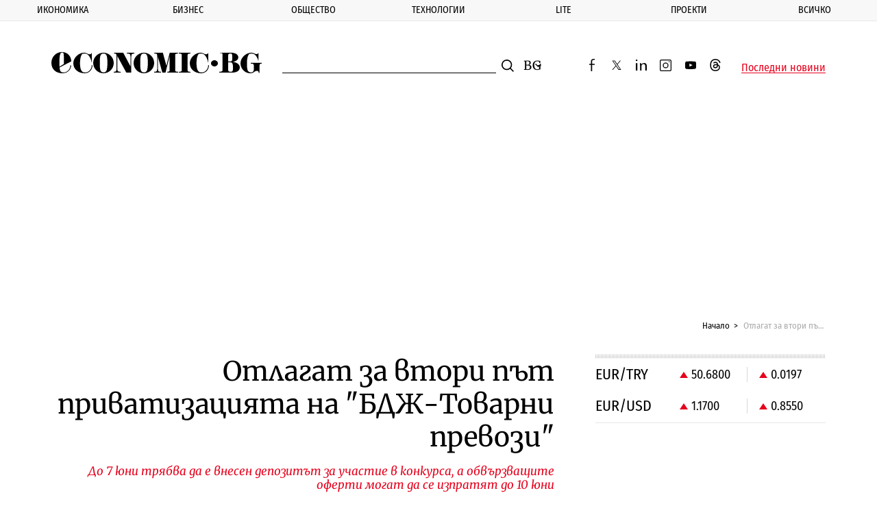

--- FILE ---
content_type: text/html; charset=utf-8
request_url: https://www.google.com/recaptcha/api2/aframe
body_size: 267
content:
<!DOCTYPE HTML><html><head><meta http-equiv="content-type" content="text/html; charset=UTF-8"></head><body><script nonce="eUhc_8c8B5MSCCS-BrjUkA">/** Anti-fraud and anti-abuse applications only. See google.com/recaptcha */ try{var clients={'sodar':'https://pagead2.googlesyndication.com/pagead/sodar?'};window.addEventListener("message",function(a){try{if(a.source===window.parent){var b=JSON.parse(a.data);var c=clients[b['id']];if(c){var d=document.createElement('img');d.src=c+b['params']+'&rc='+(localStorage.getItem("rc::a")?sessionStorage.getItem("rc::b"):"");window.document.body.appendChild(d);sessionStorage.setItem("rc::e",parseInt(sessionStorage.getItem("rc::e")||0)+1);localStorage.setItem("rc::h",'1769089219994');}}}catch(b){}});window.parent.postMessage("_grecaptcha_ready", "*");}catch(b){}</script></body></html>

--- FILE ---
content_type: application/javascript; charset=utf-8
request_url: https://fundingchoicesmessages.google.com/f/AGSKWxUAgvzEF3pSJS6vEqTkYI2WfN0xLHYLnFN3oJZuDm174hyCAeClz4XpMY6H3SSAUMWPxwK4gd3JN4luE2V9ZrTVtBRSrx3VacW-oLC8pBZCfOkUXfyIV-tS47uAOA8izkTWq_OAYlst5zlP_xdAcB5YPazxFxixPjV21AyS9rMEGPnMoPLzX7P6doTx/_.com/promodisplay?/rgads./bottom_ad.-ad-pixel-/mad_ad.
body_size: -1288
content:
window['a62c6eb1-b1ab-49f0-9e15-4f2fbd324753'] = true;